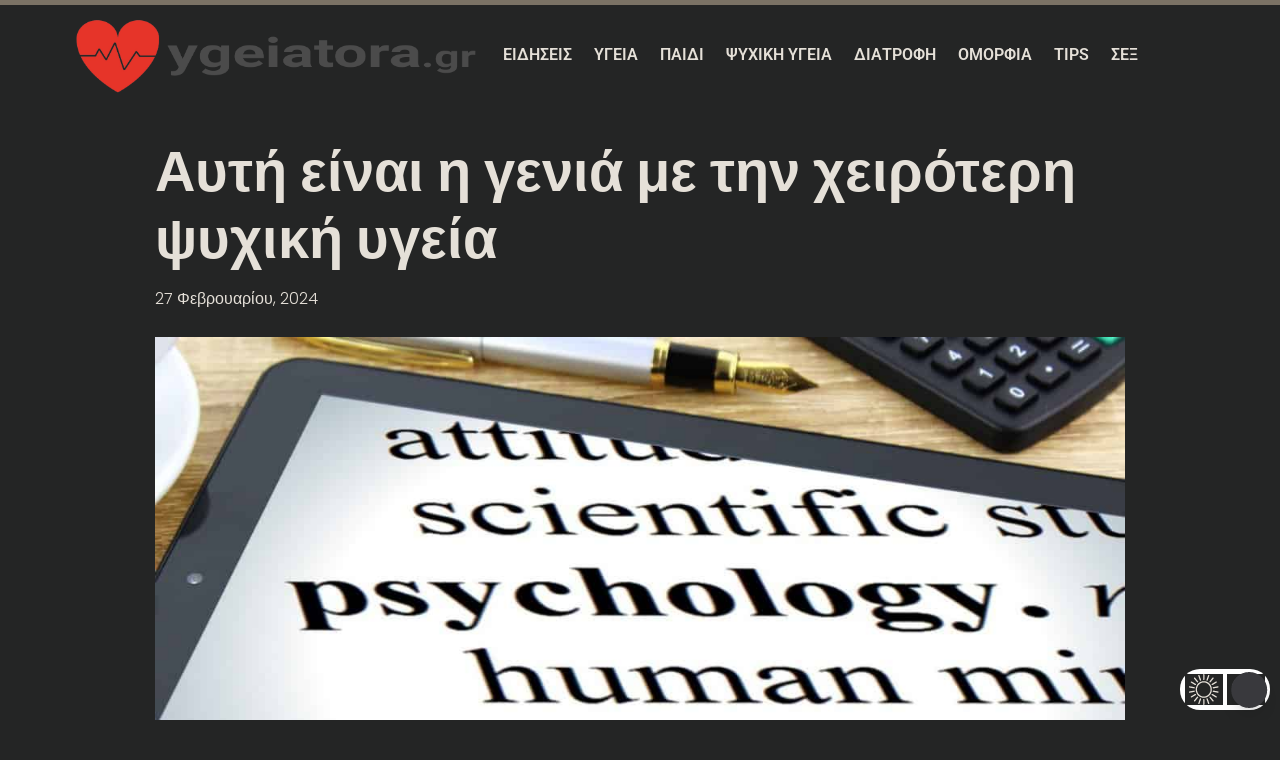

--- FILE ---
content_type: text/html; charset=utf-8
request_url: https://www.google.com/recaptcha/api2/aframe
body_size: 266
content:
<!DOCTYPE HTML><html><head><meta http-equiv="content-type" content="text/html; charset=UTF-8"></head><body><script nonce="lceawCGygixHvH5tO_6NMA">/** Anti-fraud and anti-abuse applications only. See google.com/recaptcha */ try{var clients={'sodar':'https://pagead2.googlesyndication.com/pagead/sodar?'};window.addEventListener("message",function(a){try{if(a.source===window.parent){var b=JSON.parse(a.data);var c=clients[b['id']];if(c){var d=document.createElement('img');d.src=c+b['params']+'&rc='+(localStorage.getItem("rc::a")?sessionStorage.getItem("rc::b"):"");window.document.body.appendChild(d);sessionStorage.setItem("rc::e",parseInt(sessionStorage.getItem("rc::e")||0)+1);localStorage.setItem("rc::h",'1769314671702');}}}catch(b){}});window.parent.postMessage("_grecaptcha_ready", "*");}catch(b){}</script></body></html>

--- FILE ---
content_type: text/css
request_url: https://ygeiatora.gr/wp-content/uploads/elementor/css/post-6982.css?ver=1769236803
body_size: 317
content:
.elementor-6982 .elementor-element.elementor-element-e3d572f{--display:flex;--flex-direction:row;--container-widget-width:calc( ( 1 - var( --container-widget-flex-grow ) ) * 100% );--container-widget-height:100%;--container-widget-flex-grow:1;--container-widget-align-self:stretch;--flex-wrap-mobile:wrap;--align-items:center;border-style:solid;--border-style:solid;border-width:05px 0px 0px 0px;--border-top-width:05px;--border-right-width:0px;--border-bottom-width:0px;--border-left-width:0px;border-color:#E63428;--border-color:#E63428;--border-radius:0px 0px 0px 0px;box-shadow:0px 0px 10px 0px #E63428;}.elementor-widget-theme-site-logo .widget-image-caption{color:var( --e-global-color-text );font-family:var( --e-global-typography-text-font-family ), Sans-serif;font-weight:var( --e-global-typography-text-font-weight );}.elementor-6982 .elementor-element.elementor-element-b3a57e4{width:var( --container-widget-width, 37% );max-width:37%;--container-widget-width:37%;--container-widget-flex-grow:0;text-align:start;}.elementor-6982 .elementor-element.elementor-element-b3a57e4.elementor-element{--flex-grow:0;--flex-shrink:0;}.elementor-6982 .elementor-element.elementor-element-b3a57e4 img{width:100%;}.elementor-widget-nav-menu .elementor-nav-menu .elementor-item{font-family:var( --e-global-typography-primary-font-family ), Sans-serif;font-weight:var( --e-global-typography-primary-font-weight );}.elementor-widget-nav-menu .elementor-nav-menu--main .elementor-item{color:var( --e-global-color-text );fill:var( --e-global-color-text );}.elementor-widget-nav-menu .elementor-nav-menu--main .elementor-item:hover,
					.elementor-widget-nav-menu .elementor-nav-menu--main .elementor-item.elementor-item-active,
					.elementor-widget-nav-menu .elementor-nav-menu--main .elementor-item.highlighted,
					.elementor-widget-nav-menu .elementor-nav-menu--main .elementor-item:focus{color:var( --e-global-color-accent );fill:var( --e-global-color-accent );}.elementor-widget-nav-menu .elementor-nav-menu--main:not(.e--pointer-framed) .elementor-item:before,
					.elementor-widget-nav-menu .elementor-nav-menu--main:not(.e--pointer-framed) .elementor-item:after{background-color:var( --e-global-color-accent );}.elementor-widget-nav-menu .e--pointer-framed .elementor-item:before,
					.elementor-widget-nav-menu .e--pointer-framed .elementor-item:after{border-color:var( --e-global-color-accent );}.elementor-widget-nav-menu{--e-nav-menu-divider-color:var( --e-global-color-text );}.elementor-widget-nav-menu .elementor-nav-menu--dropdown .elementor-item, .elementor-widget-nav-menu .elementor-nav-menu--dropdown  .elementor-sub-item{font-family:var( --e-global-typography-accent-font-family ), Sans-serif;font-weight:var( --e-global-typography-accent-font-weight );}.elementor-6982 .elementor-element.elementor-element-c5b2031 .elementor-menu-toggle{margin:0 auto;}.elementor-6982 .elementor-element.elementor-element-c5b2031 .elementor-nav-menu--main .elementor-item:hover,
					.elementor-6982 .elementor-element.elementor-element-c5b2031 .elementor-nav-menu--main .elementor-item.elementor-item-active,
					.elementor-6982 .elementor-element.elementor-element-c5b2031 .elementor-nav-menu--main .elementor-item.highlighted,
					.elementor-6982 .elementor-element.elementor-element-c5b2031 .elementor-nav-menu--main .elementor-item:focus{color:#E63428;fill:#E63428;}.elementor-6982 .elementor-element.elementor-element-c5b2031 .elementor-nav-menu--main:not(.e--pointer-framed) .elementor-item:before,
					.elementor-6982 .elementor-element.elementor-element-c5b2031 .elementor-nav-menu--main:not(.e--pointer-framed) .elementor-item:after{background-color:#E63428;}.elementor-6982 .elementor-element.elementor-element-c5b2031 .e--pointer-framed .elementor-item:before,
					.elementor-6982 .elementor-element.elementor-element-c5b2031 .e--pointer-framed .elementor-item:after{border-color:#E63428;}.elementor-6982 .elementor-element.elementor-element-c5b2031 .e--pointer-framed .elementor-item:before{border-width:0px;}.elementor-6982 .elementor-element.elementor-element-c5b2031 .e--pointer-framed.e--animation-draw .elementor-item:before{border-width:0 0 0px 0px;}.elementor-6982 .elementor-element.elementor-element-c5b2031 .e--pointer-framed.e--animation-draw .elementor-item:after{border-width:0px 0px 0 0;}.elementor-6982 .elementor-element.elementor-element-c5b2031 .e--pointer-framed.e--animation-corners .elementor-item:before{border-width:0px 0 0 0px;}.elementor-6982 .elementor-element.elementor-element-c5b2031 .e--pointer-framed.e--animation-corners .elementor-item:after{border-width:0 0px 0px 0;}.elementor-6982 .elementor-element.elementor-element-c5b2031 .e--pointer-underline .elementor-item:after,
					 .elementor-6982 .elementor-element.elementor-element-c5b2031 .e--pointer-overline .elementor-item:before,
					 .elementor-6982 .elementor-element.elementor-element-c5b2031 .e--pointer-double-line .elementor-item:before,
					 .elementor-6982 .elementor-element.elementor-element-c5b2031 .e--pointer-double-line .elementor-item:after{height:0px;}.elementor-6982 .elementor-element.elementor-element-c5b2031 .elementor-nav-menu--main .elementor-item{padding-left:11px;padding-right:11px;}.elementor-theme-builder-content-area{height:400px;}.elementor-location-header:before, .elementor-location-footer:before{content:"";display:table;clear:both;}@media(max-width:767px){.elementor-6982 .elementor-element.elementor-element-e3d572f{--justify-content:center;--align-items:stretch;--container-widget-width:calc( ( 1 - var( --container-widget-flex-grow ) ) * 100% );}.elementor-6982 .elementor-element.elementor-element-e3d572f.e-con{--align-self:center;--flex-grow:1;--flex-shrink:0;}.elementor-6982 .elementor-element.elementor-element-b3a57e4{width:var( --container-widget-width, 272px );max-width:272px;--container-widget-width:272px;--container-widget-flex-grow:0;}}

--- FILE ---
content_type: text/css
request_url: https://ygeiatora.gr/wp-content/uploads/elementor/css/post-7102.css?ver=1769236803
body_size: 1282
content:
.elementor-7102 .elementor-element.elementor-element-1fa32736{--display:flex;--flex-direction:row;--container-widget-width:calc( ( 1 - var( --container-widget-flex-grow ) ) * 100% );--container-widget-height:100%;--container-widget-flex-grow:1;--container-widget-align-self:stretch;--flex-wrap-mobile:wrap;--align-items:stretch;--gap:0px 0px;--row-gap:0px;--column-gap:0px;border-style:solid;--border-style:solid;border-width:1px 0px 0px 0px;--border-top-width:1px;--border-right-width:0px;--border-bottom-width:0px;--border-left-width:0px;border-color:#141414;--border-color:#141414;--padding-top:5%;--padding-bottom:5%;--padding-left:8%;--padding-right:8%;}.elementor-7102 .elementor-element.elementor-element-1fa32736:not(.elementor-motion-effects-element-type-background), .elementor-7102 .elementor-element.elementor-element-1fa32736 > .elementor-motion-effects-container > .elementor-motion-effects-layer{background-color:#FFFFFF;}.elementor-7102 .elementor-element.elementor-element-3a75a6c2{--display:flex;--flex-direction:column;--container-widget-width:100%;--container-widget-height:initial;--container-widget-flex-grow:0;--container-widget-align-self:initial;--flex-wrap-mobile:wrap;--gap:50px 50px;--row-gap:50px;--column-gap:50px;--padding-top:0%;--padding-bottom:0%;--padding-left:0%;--padding-right:20%;}.elementor-7102 .elementor-element.elementor-element-3a75a6c2.e-con{--flex-grow:0;--flex-shrink:0;}.elementor-widget-image-box .elementor-image-box-title{font-family:var( --e-global-typography-primary-font-family ), Sans-serif;font-weight:var( --e-global-typography-primary-font-weight );color:var( --e-global-color-primary );}.elementor-widget-image-box:has(:hover) .elementor-image-box-title,
					 .elementor-widget-image-box:has(:focus) .elementor-image-box-title{color:var( --e-global-color-primary );}.elementor-widget-image-box .elementor-image-box-description{font-family:var( --e-global-typography-text-font-family ), Sans-serif;font-weight:var( --e-global-typography-text-font-weight );color:var( --e-global-color-text );}.elementor-7102 .elementor-element.elementor-element-286497b7 .elementor-image-box-wrapper{text-align:start;}.elementor-7102 .elementor-element.elementor-element-286497b7.elementor-position-right .elementor-image-box-img{margin-left:20px;}.elementor-7102 .elementor-element.elementor-element-286497b7.elementor-position-left .elementor-image-box-img{margin-right:20px;}.elementor-7102 .elementor-element.elementor-element-286497b7.elementor-position-top .elementor-image-box-img{margin-bottom:20px;}.elementor-7102 .elementor-element.elementor-element-286497b7 .elementor-image-box-wrapper .elementor-image-box-img{width:98%;}.elementor-7102 .elementor-element.elementor-element-286497b7 .elementor-image-box-img img{transition-duration:0.3s;}.elementor-7102 .elementor-element.elementor-element-286497b7 .elementor-image-box-title{font-family:"Poppins", Sans-serif;font-size:65px;font-weight:600;text-transform:none;font-style:normal;text-decoration:none;line-height:1.2em;letter-spacing:0px;color:#1C244B;}.elementor-7102 .elementor-element.elementor-element-286497b7 .elementor-image-box-description{font-family:"Poppins", Sans-serif;font-size:16px;font-weight:300;text-transform:none;font-style:normal;text-decoration:none;line-height:1.5em;letter-spacing:0px;color:#324A6D;}.elementor-7102 .elementor-element.elementor-element-288b9ed3{--grid-template-columns:repeat(0, auto);--icon-size:23px;--grid-column-gap:20px;--grid-row-gap:0px;}.elementor-7102 .elementor-element.elementor-element-288b9ed3 .elementor-widget-container{text-align:left;}.elementor-7102 .elementor-element.elementor-element-288b9ed3 .elementor-social-icon{background-color:#02010100;--icon-padding:0em;}.elementor-7102 .elementor-element.elementor-element-288b9ed3 .elementor-social-icon i{color:#E63428;}.elementor-7102 .elementor-element.elementor-element-288b9ed3 .elementor-social-icon svg{fill:#E63428;}.elementor-7102 .elementor-element.elementor-element-288b9ed3 .elementor-social-icon:hover i{color:#C8D5DC;}.elementor-7102 .elementor-element.elementor-element-288b9ed3 .elementor-social-icon:hover svg{fill:#C8D5DC;}.elementor-7102 .elementor-element.elementor-element-195446a2{--display:flex;--flex-direction:column;--container-widget-width:100%;--container-widget-height:initial;--container-widget-flex-grow:0;--container-widget-align-self:initial;--flex-wrap-mobile:wrap;--gap:20px 20px;--row-gap:20px;--column-gap:20px;--padding-top:0px;--padding-bottom:0px;--padding-left:0px;--padding-right:0px;}.elementor-widget-heading .elementor-heading-title{font-family:var( --e-global-typography-primary-font-family ), Sans-serif;font-weight:var( --e-global-typography-primary-font-weight );color:var( --e-global-color-primary );}.elementor-7102 .elementor-element.elementor-element-10dbd5e4 .elementor-heading-title{font-family:"Poppins", Sans-serif;font-size:22px;font-weight:600;text-transform:capitalize;font-style:normal;text-decoration:none;line-height:1.2em;letter-spacing:0px;color:#1C244B;}.elementor-widget-nav-menu .elementor-nav-menu .elementor-item{font-family:var( --e-global-typography-primary-font-family ), Sans-serif;font-weight:var( --e-global-typography-primary-font-weight );}.elementor-widget-nav-menu .elementor-nav-menu--main .elementor-item{color:var( --e-global-color-text );fill:var( --e-global-color-text );}.elementor-widget-nav-menu .elementor-nav-menu--main .elementor-item:hover,
					.elementor-widget-nav-menu .elementor-nav-menu--main .elementor-item.elementor-item-active,
					.elementor-widget-nav-menu .elementor-nav-menu--main .elementor-item.highlighted,
					.elementor-widget-nav-menu .elementor-nav-menu--main .elementor-item:focus{color:var( --e-global-color-accent );fill:var( --e-global-color-accent );}.elementor-widget-nav-menu .elementor-nav-menu--main:not(.e--pointer-framed) .elementor-item:before,
					.elementor-widget-nav-menu .elementor-nav-menu--main:not(.e--pointer-framed) .elementor-item:after{background-color:var( --e-global-color-accent );}.elementor-widget-nav-menu .e--pointer-framed .elementor-item:before,
					.elementor-widget-nav-menu .e--pointer-framed .elementor-item:after{border-color:var( --e-global-color-accent );}.elementor-widget-nav-menu{--e-nav-menu-divider-color:var( --e-global-color-text );}.elementor-widget-nav-menu .elementor-nav-menu--dropdown .elementor-item, .elementor-widget-nav-menu .elementor-nav-menu--dropdown  .elementor-sub-item{font-family:var( --e-global-typography-accent-font-family ), Sans-serif;font-weight:var( --e-global-typography-accent-font-weight );}.elementor-7102 .elementor-element.elementor-element-740396e9 .elementor-nav-menu .elementor-item{font-family:"Poppins", Sans-serif;font-size:16px;font-weight:300;text-transform:none;font-style:normal;text-decoration:none;line-height:1.5em;letter-spacing:0px;}.elementor-7102 .elementor-element.elementor-element-740396e9 .elementor-nav-menu--main .elementor-item{color:#324A6D;fill:#324A6D;padding-left:0px;padding-right:0px;padding-top:0px;padding-bottom:0px;}.elementor-7102 .elementor-element.elementor-element-740396e9 .elementor-nav-menu--main .elementor-item:hover,
					.elementor-7102 .elementor-element.elementor-element-740396e9 .elementor-nav-menu--main .elementor-item.elementor-item-active,
					.elementor-7102 .elementor-element.elementor-element-740396e9 .elementor-nav-menu--main .elementor-item.highlighted,
					.elementor-7102 .elementor-element.elementor-element-740396e9 .elementor-nav-menu--main .elementor-item:focus{color:#C8D5DC;fill:#C8D5DC;}.elementor-7102 .elementor-element.elementor-element-740396e9{--e-nav-menu-horizontal-menu-item-margin:calc( 10px / 2 );}.elementor-7102 .elementor-element.elementor-element-740396e9 .elementor-nav-menu--main:not(.elementor-nav-menu--layout-horizontal) .elementor-nav-menu > li:not(:last-child){margin-bottom:10px;}.elementor-7102 .elementor-element.elementor-element-740396e9 .elementor-nav-menu--dropdown .elementor-item, .elementor-7102 .elementor-element.elementor-element-740396e9 .elementor-nav-menu--dropdown  .elementor-sub-item{font-family:"Poppins", Sans-serif;font-size:16px;font-weight:400;text-transform:capitalize;font-style:normal;text-decoration:none;letter-spacing:0px;}.elementor-7102 .elementor-element.elementor-element-6c11b067{--display:flex;--min-height:45px;--flex-direction:column;--container-widget-width:calc( ( 1 - var( --container-widget-flex-grow ) ) * 100% );--container-widget-height:initial;--container-widget-flex-grow:0;--container-widget-align-self:initial;--flex-wrap-mobile:wrap;--justify-content:center;--align-items:stretch;--gap:0px 0px;--row-gap:0px;--column-gap:0px;--padding-top:0%;--padding-bottom:0%;--padding-left:8%;--padding-right:8%;}.elementor-7102 .elementor-element.elementor-element-6c11b067:not(.elementor-motion-effects-element-type-background), .elementor-7102 .elementor-element.elementor-element-6c11b067 > .elementor-motion-effects-container > .elementor-motion-effects-layer{background-color:#E63428;}.elementor-7102 .elementor-element.elementor-element-6e8f8260{text-align:center;}.elementor-7102 .elementor-element.elementor-element-6e8f8260 .elementor-heading-title{font-family:"Poppins", Sans-serif;font-size:16px;font-weight:300;text-transform:none;font-style:normal;text-decoration:none;line-height:1.5em;letter-spacing:0px;color:#FFFFFF;}.elementor-theme-builder-content-area{height:400px;}.elementor-location-header:before, .elementor-location-footer:before{content:"";display:table;clear:both;}@media(max-width:1024px){.elementor-7102 .elementor-element.elementor-element-1fa32736{--flex-direction:row-reverse;--container-widget-width:initial;--container-widget-height:100%;--container-widget-flex-grow:1;--container-widget-align-self:stretch;--flex-wrap-mobile:wrap-reverse;--flex-wrap:wrap;--padding-top:8%;--padding-bottom:8%;--padding-left:5%;--padding-right:5%;}.elementor-7102 .elementor-element.elementor-element-3a75a6c2{--gap:30px 30px;--row-gap:30px;--column-gap:30px;--margin-top:8%;--margin-bottom:0%;--margin-left:0%;--margin-right:0%;--padding-top:0%;--padding-bottom:0%;--padding-left:0%;--padding-right:35%;}.elementor-7102 .elementor-element.elementor-element-3a75a6c2.e-con{--order:99999 /* order end hack */;}.elementor-7102 .elementor-element.elementor-element-286497b7 .elementor-image-box-title{font-size:45px;}.elementor-7102 .elementor-element.elementor-element-286497b7 .elementor-image-box-description{font-size:14px;}.elementor-7102 .elementor-element.elementor-element-288b9ed3{--icon-size:18px;}.elementor-7102 .elementor-element.elementor-element-740396e9 .elementor-nav-menu .elementor-item{font-size:14px;}.elementor-7102 .elementor-element.elementor-element-740396e9 .elementor-nav-menu--dropdown .elementor-item, .elementor-7102 .elementor-element.elementor-element-740396e9 .elementor-nav-menu--dropdown  .elementor-sub-item{font-size:14px;}.elementor-7102 .elementor-element.elementor-element-6c11b067{--padding-top:0%;--padding-bottom:0%;--padding-left:5%;--padding-right:5%;}.elementor-7102 .elementor-element.elementor-element-6e8f8260 .elementor-heading-title{font-size:14px;}}@media(max-width:767px){.elementor-7102 .elementor-element.elementor-element-1fa32736{--align-items:center;--container-widget-width:calc( ( 1 - var( --container-widget-flex-grow ) ) * 100% );--padding-top:20%;--padding-bottom:20%;--padding-left:5%;--padding-right:5%;}.elementor-7102 .elementor-element.elementor-element-3a75a6c2{--margin-top:25%;--margin-bottom:0%;--margin-left:0%;--margin-right:0%;--padding-top:0px;--padding-bottom:0px;--padding-left:0px;--padding-right:0px;}.elementor-7102 .elementor-element.elementor-element-286497b7 .elementor-image-box-img{margin-bottom:0px;}.elementor-7102 .elementor-element.elementor-element-286497b7.elementor-position-right .elementor-image-box-img{margin-left:0px;}.elementor-7102 .elementor-element.elementor-element-286497b7.elementor-position-left .elementor-image-box-img{margin-right:0px;}.elementor-7102 .elementor-element.elementor-element-286497b7.elementor-position-top .elementor-image-box-img{margin-bottom:0px;}.elementor-7102 .elementor-element.elementor-element-286497b7 .elementor-image-box-title{font-size:28px;line-height:1.1em;}.elementor-7102 .elementor-element.elementor-element-195446a2{--width:50%;}.elementor-7102 .elementor-element.elementor-element-10dbd5e4{text-align:start;}.elementor-7102 .elementor-element.elementor-element-10dbd5e4 .elementor-heading-title{font-size:18px;}.elementor-7102 .elementor-element.elementor-element-740396e9{--e-nav-menu-horizontal-menu-item-margin:calc( 8px / 2 );}.elementor-7102 .elementor-element.elementor-element-740396e9 .elementor-nav-menu--main:not(.elementor-nav-menu--layout-horizontal) .elementor-nav-menu > li:not(:last-child){margin-bottom:8px;}}@media(min-width:768px){.elementor-7102 .elementor-element.elementor-element-3a75a6c2{--width:71.894%;}.elementor-7102 .elementor-element.elementor-element-195446a2{--width:17%;}}@media(max-width:1024px) and (min-width:768px){.elementor-7102 .elementor-element.elementor-element-3a75a6c2{--width:100%;}.elementor-7102 .elementor-element.elementor-element-195446a2{--width:25%;}}